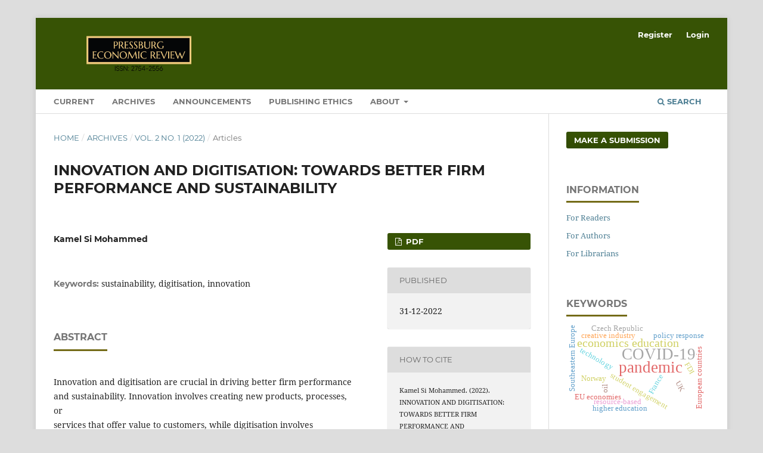

--- FILE ---
content_type: text/html; charset=utf-8
request_url: https://review.pressburgcentre.org/per/article/view/21
body_size: 5633
content:
<!DOCTYPE html>
<html lang="en-US" xml:lang="en-US">
<head>
	<meta charset="utf-8">
	<meta name="viewport" content="width=device-width, initial-scale=1.0">
	<title>
		INNOVATION AND DIGITISATION: TOWARDS BETTER FIRM PERFORMANCE AND SUSTAINABILITY
							| Pressburg Economic Review
			</title>

	
<link rel="icon" href="https://review.pressburgcentre.org/public/journals/1/favicon_en_US.png">
<meta name="generator" content="Open Journal Systems 3.3.0.9">
<meta name="gs_meta_revision" content="1.1"/>
<meta name="citation_journal_title" content="Pressburg Economic Review"/>
<meta name="citation_journal_abbrev" content="PER"/>
<meta name="citation_issn" content="2754-2556"/> 
<meta name="citation_author" content="Kamel Si Mohammed"/>
<meta name="citation_title" content="INNOVATION AND DIGITISATION: TOWARDS BETTER FIRM PERFORMANCE AND SUSTAINABILITY"/>
<meta name="citation_language" content="en"/>
<meta name="citation_date" content="2022/12/31"/>
<meta name="citation_volume" content="2"/>
<meta name="citation_issue" content="1"/>
<meta name="citation_firstpage" content="71"/>
<meta name="citation_lastpage" content="75"/>
<meta name="citation_abstract_html_url" content="https://review.pressburgcentre.org/per/article/view/21"/>
<meta name="citation_keywords" xml:lang="en" content="sustainability, digitisation, innovation"/>
<meta name="citation_pdf_url" content="https://review.pressburgcentre.org/per/article/download/21/22"/>
<link rel="schema.DC" href="http://purl.org/dc/elements/1.1/" />
<meta name="DC.Creator.PersonalName" content="Kamel Si Mohammed"/>
<meta name="DC.Date.created" scheme="ISO8601" content="2022-12-31"/>
<meta name="DC.Date.dateSubmitted" scheme="ISO8601" content="2023-02-14"/>
<meta name="DC.Date.issued" scheme="ISO8601" content="2022-12-31"/>
<meta name="DC.Date.modified" scheme="ISO8601" content="2023-02-14"/>
<meta name="DC.Description" xml:lang="en" content="Innovation and digitisation are crucial in driving better firm performanceand sustainability. Innovation involves creating new products, processes, orservices that offer value to customers, while digitisation involves convertinganalogue information into digital format. By embracing innovation and digitisation,companies can improve their efficiency, increase transparency, and reduce costs.The results show that these concepts can contribute to sustainability by reducingwaste, increasing energy efficiency, and improving access to information andtransparency. We conclude that companies committed to innovation anddigitisation are more likely to remain competitive and sustain their growth whilecontributing to a more sustainable future."/>
<meta name="DC.Format" scheme="IMT" content="application/pdf"/>
<meta name="DC.Identifier" content="21"/>
<meta name="DC.Identifier.pageNumber" content="71-75"/>
<meta name="DC.Identifier.URI" content="https://review.pressburgcentre.org/per/article/view/21"/>
<meta name="DC.Language" scheme="ISO639-1" content="en"/>
<meta name="DC.Rights" content="Copyright (c) 2022 Pressburg Economic Review"/>
<meta name="DC.Rights" content=""/>
<meta name="DC.Source" content="Pressburg Economic Review"/>
<meta name="DC.Source.ISSN" content="2754-2556"/>
<meta name="DC.Source.Issue" content="1"/>
<meta name="DC.Source.Volume" content="2"/>
<meta name="DC.Source.URI" content="https://review.pressburgcentre.org/per"/>
<meta name="DC.Subject" xml:lang="en" content="sustainability, digitisation, innovation"/>
<meta name="DC.Title" content="INNOVATION AND DIGITISATION: TOWARDS BETTER FIRM PERFORMANCE AND SUSTAINABILITY"/>
<meta name="DC.Type" content="Text.Serial.Journal"/>
<meta name="DC.Type.articleType" content="Articles"/>
	<link rel="stylesheet" href="https://review.pressburgcentre.org/per/$$$call$$$/page/page/css?name=stylesheet" type="text/css" /><link rel="stylesheet" href="https://review.pressburgcentre.org/lib/pkp/styles/fontawesome/fontawesome.css?v=3.3.0.9" type="text/css" />
</head>
<body class="pkp_page_article pkp_op_view has_site_logo" dir="ltr">

	<div class="pkp_structure_page">

				<header class="pkp_structure_head" id="headerNavigationContainer" role="banner">
						 <nav class="cmp_skip_to_content" aria-label="Jump to content links">
	<a href="#pkp_content_main">Skip to main content</a>
	<a href="#siteNav">Skip to main navigation menu</a>
		<a href="#pkp_content_footer">Skip to site footer</a>
</nav>

			<div class="pkp_head_wrapper">

				<div class="pkp_site_name_wrapper">
					<button class="pkp_site_nav_toggle">
						<span>Open Menu</span>
					</button>
										<div class="pkp_site_name">
																<a href="						https://review.pressburgcentre.org/per/index
					" class="is_img">
							<img src="https://review.pressburgcentre.org/public/journals/1/pageHeaderLogoImage_en_US.png" width="511" height="143" alt="Pressburg Economic Review" />
						</a>
										</div>
				</div>

				
				<nav class="pkp_site_nav_menu" aria-label="Site Navigation">
					<a id="siteNav"></a>
					<div class="pkp_navigation_primary_row">
						<div class="pkp_navigation_primary_wrapper">
																				<ul id="navigationPrimary" class="pkp_navigation_primary pkp_nav_list">
								<li class="">
				<a href="https://review.pressburgcentre.org/per/issue/current">
					Current
				</a>
							</li>
								<li class="">
				<a href="https://review.pressburgcentre.org/per/issue/archive">
					Archives
				</a>
							</li>
								<li class="">
				<a href="https://review.pressburgcentre.org/per/announcement">
					Announcements
				</a>
							</li>
								<li class="">
				<a href="https://review.pressburgcentre.org/per/ethics">
					Publishing Ethics
				</a>
							</li>
								<li class="">
				<a href="https://review.pressburgcentre.org/per/about">
					About
				</a>
									<ul>
																					<li class="">
									<a href="https://review.pressburgcentre.org/per/about">
										About the Journal
									</a>
								</li>
																												<li class="">
									<a href="https://review.pressburgcentre.org/per/about/submissions">
										Submissions
									</a>
								</li>
																												<li class="">
									<a href="https://review.pressburgcentre.org/per/about/editorialTeam">
										Editorial Team
									</a>
								</li>
																												<li class="">
									<a href="https://review.pressburgcentre.org/per/about/privacy">
										Privacy Statement
									</a>
								</li>
																												<li class="">
									<a href="https://review.pressburgcentre.org/per/about/contact">
										Contact
									</a>
								</li>
																		</ul>
							</li>
			</ul>

				

																						<div class="pkp_navigation_search_wrapper">
									<a href="https://review.pressburgcentre.org/per/search" class="pkp_search pkp_search_desktop">
										<span class="fa fa-search" aria-hidden="true"></span>
										Search
									</a>
								</div>
													</div>
					</div>
					<div class="pkp_navigation_user_wrapper" id="navigationUserWrapper">
							<ul id="navigationUser" class="pkp_navigation_user pkp_nav_list">
								<li class="profile">
				<a href="https://review.pressburgcentre.org/per/user/register">
					Register
				</a>
							</li>
								<li class="profile">
				<a href="https://review.pressburgcentre.org/per/login">
					Login
				</a>
							</li>
										</ul>

					</div>
				</nav>
			</div><!-- .pkp_head_wrapper -->
		</header><!-- .pkp_structure_head -->

						<div class="pkp_structure_content has_sidebar">
			<div class="pkp_structure_main" role="main">
				<a id="pkp_content_main"></a>

<div class="page page_article">
			<nav class="cmp_breadcrumbs" role="navigation" aria-label="You are here:">
	<ol>
		<li>
			<a href="https://review.pressburgcentre.org/per/index">
				Home
			</a>
			<span class="separator">/</span>
		</li>
		<li>
			<a href="https://review.pressburgcentre.org/per/issue/archive">
				Archives
			</a>
			<span class="separator">/</span>
		</li>
					<li>
				<a href="https://review.pressburgcentre.org/per/issue/view/2">
					Vol. 2 No. 1 (2022)
				</a>
				<span class="separator">/</span>
			</li>
				<li class="current" aria-current="page">
			<span aria-current="page">
									Articles
							</span>
		</li>
	</ol>
</nav>
	
		  	 <article class="obj_article_details">

		
	<h1 class="page_title">
		INNOVATION AND DIGITISATION: TOWARDS BETTER FIRM PERFORMANCE AND SUSTAINABILITY
	</h1>

	
	<div class="row">
		<div class="main_entry">

							<section class="item authors">
					<h2 class="pkp_screen_reader">Authors</h2>
					<ul class="authors">
											<li>
							<span class="name">
								Kamel Si Mohammed
							</span>
																				</li>
										</ul>
				</section>
			
																					
									<section class="item keywords">
				<h2 class="label">
										Keywords:
				</h2>
				<span class="value">
											sustainability, digitisation, innovation									</span>
			</section>
			
										<section class="item abstract">
					<h2 class="label">Abstract</h2>
					<p>Innovation and digitisation are crucial in driving better firm performance<br>and sustainability. Innovation involves creating new products, processes, or<br>services that offer value to customers, while digitisation involves converting<br>analogue information into digital format. By embracing innovation and digitisation,<br>companies can improve their efficiency, increase transparency, and reduce costs.<br>The results show that these concepts can contribute to sustainability by reducing<br>waste, increasing energy efficiency, and improving access to information and<br>transparency. We conclude that companies committed to innovation and<br>digitisation are more likely to remain competitive and sustain their growth while<br>contributing to a more sustainable future.</p>
				</section>
			
			

																			
						
		</div><!-- .main_entry -->

		<div class="entry_details">

						
										<div class="item galleys">
					<h2 class="pkp_screen_reader">
						Downloads
					</h2>
					<ul class="value galleys_links">
													<li>
								
	
							

<a class="obj_galley_link pdf" href="https://review.pressburgcentre.org/per/article/view/21/22">

		
	PDF

	</a>
							</li>
											</ul>
				</div>
						
						<div class="item published">
				<section class="sub_item">
					<h2 class="label">
						Published
					</h2>
					<div class="value">
																			<span>31-12-2022</span>
																	</div>
				</section>
							</div>
			
										<div class="item citation">
					<section class="sub_item citation_display">
						<h2 class="label">
							How to Cite
						</h2>
						<div class="value">
							<div id="citationOutput" role="region" aria-live="polite">
								<div class="csl-bib-body">
  <div class="csl-entry">Kamel Si Mohammed. (2022). INNOVATION AND DIGITISATION: TOWARDS BETTER FIRM PERFORMANCE AND SUSTAINABILITY. <i>Pressburg Economic Review</i>, <i>2</i>(1), 71–75. Retrieved from https://review.pressburgcentre.org/per/article/view/21</div>
</div>
							</div>
							<div class="citation_formats">
								<button class="cmp_button citation_formats_button" aria-controls="cslCitationFormats" aria-expanded="false" data-csl-dropdown="true">
									More Citation Formats
								</button>
								<div id="cslCitationFormats" class="citation_formats_list" aria-hidden="true">
									<ul class="citation_formats_styles">
																					<li>
												<a
													aria-controls="citationOutput"
													href="https://review.pressburgcentre.org/per/citationstylelanguage/get/acm-sig-proceedings?submissionId=21&amp;publicationId=22"
													data-load-citation
													data-json-href="https://review.pressburgcentre.org/per/citationstylelanguage/get/acm-sig-proceedings?submissionId=21&amp;publicationId=22&amp;return=json"
												>
													ACM
												</a>
											</li>
																					<li>
												<a
													aria-controls="citationOutput"
													href="https://review.pressburgcentre.org/per/citationstylelanguage/get/acs-nano?submissionId=21&amp;publicationId=22"
													data-load-citation
													data-json-href="https://review.pressburgcentre.org/per/citationstylelanguage/get/acs-nano?submissionId=21&amp;publicationId=22&amp;return=json"
												>
													ACS
												</a>
											</li>
																					<li>
												<a
													aria-controls="citationOutput"
													href="https://review.pressburgcentre.org/per/citationstylelanguage/get/apa?submissionId=21&amp;publicationId=22"
													data-load-citation
													data-json-href="https://review.pressburgcentre.org/per/citationstylelanguage/get/apa?submissionId=21&amp;publicationId=22&amp;return=json"
												>
													APA
												</a>
											</li>
																					<li>
												<a
													aria-controls="citationOutput"
													href="https://review.pressburgcentre.org/per/citationstylelanguage/get/associacao-brasileira-de-normas-tecnicas?submissionId=21&amp;publicationId=22"
													data-load-citation
													data-json-href="https://review.pressburgcentre.org/per/citationstylelanguage/get/associacao-brasileira-de-normas-tecnicas?submissionId=21&amp;publicationId=22&amp;return=json"
												>
													ABNT
												</a>
											</li>
																					<li>
												<a
													aria-controls="citationOutput"
													href="https://review.pressburgcentre.org/per/citationstylelanguage/get/chicago-author-date?submissionId=21&amp;publicationId=22"
													data-load-citation
													data-json-href="https://review.pressburgcentre.org/per/citationstylelanguage/get/chicago-author-date?submissionId=21&amp;publicationId=22&amp;return=json"
												>
													Chicago
												</a>
											</li>
																					<li>
												<a
													aria-controls="citationOutput"
													href="https://review.pressburgcentre.org/per/citationstylelanguage/get/harvard-cite-them-right?submissionId=21&amp;publicationId=22"
													data-load-citation
													data-json-href="https://review.pressburgcentre.org/per/citationstylelanguage/get/harvard-cite-them-right?submissionId=21&amp;publicationId=22&amp;return=json"
												>
													Harvard
												</a>
											</li>
																					<li>
												<a
													aria-controls="citationOutput"
													href="https://review.pressburgcentre.org/per/citationstylelanguage/get/ieee?submissionId=21&amp;publicationId=22"
													data-load-citation
													data-json-href="https://review.pressburgcentre.org/per/citationstylelanguage/get/ieee?submissionId=21&amp;publicationId=22&amp;return=json"
												>
													IEEE
												</a>
											</li>
																					<li>
												<a
													aria-controls="citationOutput"
													href="https://review.pressburgcentre.org/per/citationstylelanguage/get/modern-language-association?submissionId=21&amp;publicationId=22"
													data-load-citation
													data-json-href="https://review.pressburgcentre.org/per/citationstylelanguage/get/modern-language-association?submissionId=21&amp;publicationId=22&amp;return=json"
												>
													MLA
												</a>
											</li>
																					<li>
												<a
													aria-controls="citationOutput"
													href="https://review.pressburgcentre.org/per/citationstylelanguage/get/turabian-fullnote-bibliography?submissionId=21&amp;publicationId=22"
													data-load-citation
													data-json-href="https://review.pressburgcentre.org/per/citationstylelanguage/get/turabian-fullnote-bibliography?submissionId=21&amp;publicationId=22&amp;return=json"
												>
													Turabian
												</a>
											</li>
																					<li>
												<a
													aria-controls="citationOutput"
													href="https://review.pressburgcentre.org/per/citationstylelanguage/get/vancouver?submissionId=21&amp;publicationId=22"
													data-load-citation
													data-json-href="https://review.pressburgcentre.org/per/citationstylelanguage/get/vancouver?submissionId=21&amp;publicationId=22&amp;return=json"
												>
													Vancouver
												</a>
											</li>
																			</ul>
																			<div class="label">
											Download Citation
										</div>
										<ul class="citation_formats_styles">
																							<li>
													<a href="https://review.pressburgcentre.org/per/citationstylelanguage/download/ris?submissionId=21&amp;publicationId=22">
														<span class="fa fa-download"></span>
														Endnote/Zotero/Mendeley (RIS)
													</a>
												</li>
																							<li>
													<a href="https://review.pressburgcentre.org/per/citationstylelanguage/download/bibtex?submissionId=21&amp;publicationId=22">
														<span class="fa fa-download"></span>
														BibTeX
													</a>
												</li>
																					</ul>
																	</div>
							</div>
						</div>
					</section>
				</div>
			
										<div class="item issue">

											<section class="sub_item">
							<h2 class="label">
								Issue
							</h2>
							<div class="value">
								<a class="title" href="https://review.pressburgcentre.org/per/issue/view/2">
									Vol. 2 No. 1 (2022)
								</a>
							</div>
						</section>
					
											<section class="sub_item">
							<h2 class="label">
								Section
							</h2>
							<div class="value">
								Articles
							</div>
						</section>
					
									</div>
			
															
						
			<div class="item addthis">
	<div class="value">
		<!-- AddThis Button BEGIN -->
		 			<div class="addthis_toolbox addthis_default_style ">
			<a class="addthis_button_preferred_1"></a>
			<a class="addthis_button_preferred_2"></a>
			<a class="addthis_button_preferred_3"></a>
			<a class="addthis_button_preferred_4"></a>
			<a class="addthis_button_compact"></a>
			<a class="addthis_counter addthis_bubble_style"></a>
			</div>
			<script type="text/javascript" src="//s7.addthis.com/js/250/addthis_widget.js#pubid="></script>
				<!-- AddThis Button END -->
	</div>
</div>


		</div><!-- .entry_details -->
	</div><!-- .row -->

</article>

	<div id="articlesBySimilarityList">
	</div>
<div id="articlesBySameAuthorList">
				</div>


</div><!-- .page -->

	</div><!-- pkp_structure_main -->

									<div class="pkp_structure_sidebar left" role="complementary" aria-label="Sidebar">
				 
<div class="pkp_block block_make_submission">
	<h2 class="pkp_screen_reader">
		Make a Submission
	</h2>

	<div class="content">
		<a class="block_make_submission_link" href="https://review.pressburgcentre.org/per/about/submissions">
			Make a Submission
		</a>
	</div>
</div>
<div class="pkp_block block_information">
	<h2 class="title">Information</h2>
	<div class="content">
		<ul>
							<li>
					<a href="https://review.pressburgcentre.org/per/information/readers">
						For Readers
					</a>
				</li>
										<li>
					<a href="https://review.pressburgcentre.org/per/information/authors">
						For Authors
					</a>
				</li>
										<li>
					<a href="https://review.pressburgcentre.org/per/information/librarians">
						For Librarians
					</a>
				</li>
					</ul>
	</div>
</div>
<div class="pkp_block block_Keywordcloud">
	<span class="title">Keywords</span>
	<div class="content" id='wordcloud'></div>

	<script>
	function randomColor() {
		var cores = ['#1f77b4', '#ff7f0e', '#2ca02c', '#d62728', '#9467bd', '#8c564b', '#e377c2', '#7f7f7f', '#bcbd22', '#17becf'];
		return cores[Math.floor(Math.random()*cores.length)];
	}

	document.addEventListener("DOMContentLoaded", function() {
		var keywords = [{"text":"pandemic","size":3},{"text":"COVID-19","size":3},{"text":"economics education","size":2},{"text":"digital pedagogy","size":2},{"text":"student engagement","size":1},{"text":"creative industry","size":1},{"text":"France","size":1},{"text":"UK","size":1},{"text":"policy response","size":1},{"text":"economic diversification","size":1},{"text":"resource-based","size":1},{"text":"oil","size":1},{"text":"Norway","size":1},{"text":"resource-curse dependency","size":1},{"text":"COVID-2019","size":1},{"text":"technology","size":1},{"text":"European countries","size":1},{"text":"government measures","size":1},{"text":"competition policy","size":1},{"text":"competition authorities","size":1},{"text":"COVID- 2019 pandemic","size":1},{"text":"Southeastern Europe","size":1},{"text":"Slovak Republic","size":1},{"text":"Czech Republic","size":1},{"text":"doing business","size":1},{"text":"FDI","size":1},{"text":"global competitiveness","size":1},{"text":"effectiveness","size":1},{"text":"innovation development","size":1},{"text":"innovation factrors","size":1},{"text":"Adoption, COVID-19, E-banking, Generation Z, Ho Chi Minh City \u2013 Vietnam","size":1},{"text":"blended learning","size":1},{"text":"teaching innovation","size":1},{"text":"critical thinking","size":1},{"text":"higher education","size":1},{"text":"instructional design","size":1},{"text":"Balkan countries, digitization, information technology, economic  development, internet","size":1},{"text":"sustainability, digitisation, innovation","size":1},{"text":"Pandemic, China, economic growth, trade war","size":1},{"text":"European Union, economic growth, employment, disparities","size":1},{"text":"income inequality, economic growth, Gini coefficient","size":1},{"text":"Switzerland","size":1},{"text":"labour market, youth unemployment, informal employment, education","size":1},{"text":"immigration, emigration, economic factors, EU","size":1},{"text":"sustainability, economic growth, academic papers, ranking","size":1},{"text":"fiscal council, fiscal stability, economic growth","size":1},{"text":"migration stock","size":1},{"text":"human mobility","size":1},{"text":"SME development","size":1},{"text":"EU economies","size":1}];
		var totalWeight = 0;
		var width = 300;
		var height = 200;
		var transitionDuration = 200;	
		var length_keywords = keywords.length;
		var layout = d3.layout.cloud();

		layout.size([width, height])
			.words(keywords)
			.fontSize(function(d)
			{
				return fontSize(+d.size);
			})
			.on('end', draw);
		
		var svg = d3.select("#wordcloud").append("svg")
			.attr("viewBox", "0 0 " + width + " " + height)	
			.attr("width", '100%');		
		
		function update() {
			var words = layout.words();
			fontSize = d3.scaleLinear().range([16, 34]);
			if (words.length) {
				fontSize.domain([+words[words.length - 1].size || 1, +words[0].size]);
			}
		}
		
		keywords.forEach(function(item,index){totalWeight += item.size;});

		update();

		function draw(words, bounds) {
			var w = layout.size()[0],
                h = layout.size()[1];

			scaling = bounds
                ? Math.min(
                      w / Math.abs(bounds[1].x - w / 2),
                      w / Math.abs(bounds[0].x - w / 2),
                      h / Math.abs(bounds[1].y - h / 2),
                      h / Math.abs(bounds[0].y - h / 2),
                  ) / 2
                : 1;

			svg
			.append("g")
			.attr(
                "transform",
                "translate(" + [w >> 1, h >> 1] + ")scale(" + scaling + ")",
            )
			.selectAll("text")
				.data(words)
			.enter().append("text")
				.style("font-size", function(d) { return d.size + "px"; })
				.style("font-family", 'serif')
				.style("fill", randomColor)
				.style('cursor', 'pointer')
				.style('opacity', 0.7)
				.attr('class', 'keyword')
				.attr("text-anchor", "middle")
				.attr("transform", function(d) {
					return "translate(" + [d.x, d.y] + ")rotate(" + d.rotate + ")";
				}) 
				.text(function(d) { return d.text; })
				.on("click", function(d, i){
					window.location = "https://review.pressburgcentre.org/per/search?query=QUERY_SLUG".replace(/QUERY_SLUG/, encodeURIComponent(''+d.text+''));
				})
				.on("mouseover", function(d, i) {
					d3.select(this).transition()
						.duration(transitionDuration)
						.style('font-size',function(d) { return (d.size + 3) + "px"; })
						.style('opacity', 1);
				})
				.on("mouseout", function(d, i) {
					d3.select(this).transition()
						.duration(transitionDuration)
						.style('font-size',function(d) { return d.size + "px"; })
						.style('opacity', 0.7);
				})
				.on('resize', function() { update() });
		}

		layout.start();

	});

	</script>
</div><div class="pkp_block block_twitter">
    <span class="title"></span>
    <div class="content" >
        <a class="twitter-timeline" data-height="" data-link-color=""
           href=""
           data-dnt="true"
           data-chrome=""
           ></a>
        <script async src="https://platform.twitter.com/widgets.js" charset="utf-8"></script>
    </div>
</div><div class="pkp_block block_web_feed">
	<h2 class="title">Current Issue</h2>
	<div class="content">
		<ul>
			<li>
				<a href="https://review.pressburgcentre.org/per/gateway/plugin/WebFeedGatewayPlugin/atom">
					<img src="https://review.pressburgcentre.org/lib/pkp/templates/images/atom.svg" alt="Atom logo">
				</a>
			</li>
			<li>
				<a href="https://review.pressburgcentre.org/per/gateway/plugin/WebFeedGatewayPlugin/rss2">
					<img src="https://review.pressburgcentre.org/lib/pkp/templates/images/rss20_logo.svg" alt="RSS2 logo">
				</a>
			</li>
			<li>
				<a href="https://review.pressburgcentre.org/per/gateway/plugin/WebFeedGatewayPlugin/rss">
					<img src="https://review.pressburgcentre.org/lib/pkp/templates/images/rss10_logo.svg" alt="RSS1 logo">
				</a>
			</li>
		</ul>
	</div>
</div>

			</div><!-- pkp_sidebar.left -->
			</div><!-- pkp_structure_content -->

<div class="pkp_structure_footer_wrapper" role="contentinfo">
	<a id="pkp_content_footer"></a>

	<div class="pkp_structure_footer">

					<div class="pkp_footer_content">
				<p>Pressburg Economic Review (PER) - Published by the Pressburg Economic Centre Ltd, London, UK. </p>
<p>ISSN: 2754-2556</p>
			</div>
		
		<div class="pkp_brand_footer" role="complementary">
			<a href="https://review.pressburgcentre.org/per/about/aboutThisPublishingSystem">
				<img alt="More information about the publishing system, Platform and Workflow by OJS/PKP." src="https://review.pressburgcentre.org/templates/images/ojs_brand.png">
			</a>
		</div>
	</div>
</div><!-- pkp_structure_footer_wrapper -->

</div><!-- pkp_structure_page -->

<script src="https://review.pressburgcentre.org/lib/pkp/lib/vendor/components/jquery/jquery.min.js?v=3.3.0.9" type="text/javascript"></script><script src="https://review.pressburgcentre.org/lib/pkp/lib/vendor/components/jqueryui/jquery-ui.min.js?v=3.3.0.9" type="text/javascript"></script><script src="https://review.pressburgcentre.org/plugins/themes/default/js/lib/popper/popper.js?v=3.3.0.9" type="text/javascript"></script><script src="https://review.pressburgcentre.org/plugins/themes/default/js/lib/bootstrap/util.js?v=3.3.0.9" type="text/javascript"></script><script src="https://review.pressburgcentre.org/plugins/themes/default/js/lib/bootstrap/dropdown.js?v=3.3.0.9" type="text/javascript"></script><script src="https://review.pressburgcentre.org/plugins/themes/default/js/main.js?v=3.3.0.9" type="text/javascript"></script><script src="https://review.pressburgcentre.org/plugins/generic/citationStyleLanguage/js/articleCitation.js?v=3.3.0.9" type="text/javascript"></script><script src="https://d3js.org/d3.v4.js?v=3.3.0.9" type="text/javascript"></script><script src="https://cdn.jsdelivr.net/gh/holtzy/D3-graph-gallery@master/LIB/d3.layout.cloud.js?v=3.3.0.9" type="text/javascript"></script>


</body>
</html>
